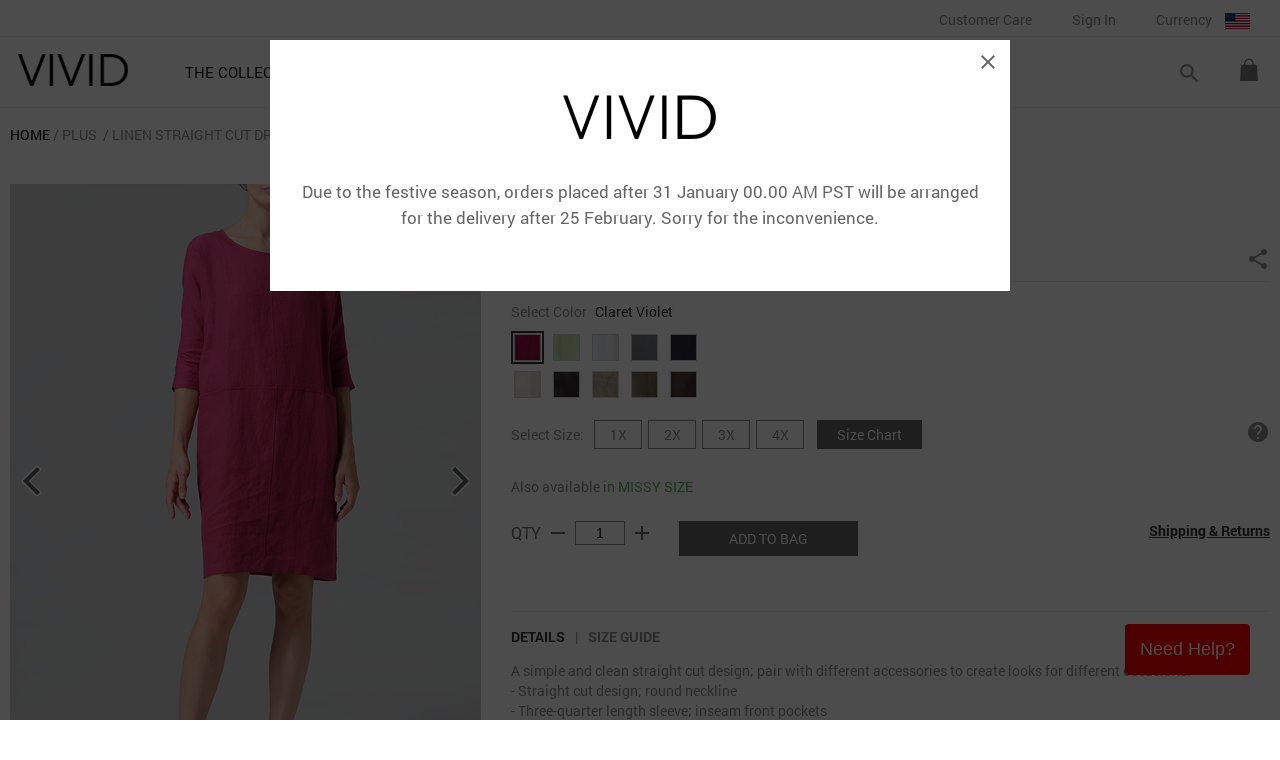

--- FILE ---
content_type: text/html; charset=UTF-8
request_url: https://www.vividlinen.com/plus/product/d3695_1189_linen-straight-cut-dress
body_size: 35543
content:
<html lang="en">
<head>
<meta http-equiv="Content-Type" content="text/html; charset=utf-8" />
<title>Linen Straight Cut Dress - Plus Size </title>
<meta name="viewport" content="user-scalable=0, width=device-width, initial-scale=1.0, minimum-scale=1.0, maximum-scale=1.0" >
<meta http-equiv="X-UA-Compatible" content="IE=EmulateIE8">
<meta name="description" content="A simple and clean straight cut design; pair with different accessories to create looks for different occasions. (Plus size available)" />
<meta name="distribution" content="Global" />
<meta name="copyright" content="Copyright Vivid Linen. All Rights Reserved." />
<meta http-equiv="Cache-Control"  content="Public">
<meta property="article:publisher" content="http://www.facebook.com/vividlinen"/>
<meta property="fb:app_id" content="112530528917238"/>


<meta property="og:title" content="Linen Straight Cut Dress - Plus Size " />
<meta property="og:description" content="A simple and clean straight cut design; pair with different accessories to create looks for different occasions. (Plus size available)" />
<meta property="og:image" itemprop="image" content="http://www.vividlinen.com/images/product_photo/d3695_20241007082147_37717.jpg" />
<meta property="og:image:secure_url" itemprop="image" content="https://www.vividlinen.com/images/product_photo/d3695_20241007082147_37717.jpg" />
<meta property="og:url" content="https://www.vividlinen.com/plus/product/d3695_1189_linen-straight-cut-dress" />
<meta property="og:type" content="product" />
<meta property="og:price:amount" content="148.00" />
<meta property="og:availability" content="in stock"/>
<meta property="og:price:currency" content="USD" />
<meta name="author" content="VividLinen.com" />

<meta name="robots" CONTENT="noodp, noydir">


<link rel="shortcut icon" type="image/png" href="/images/favicon.ico" />
<link rel="stylesheet" href="/css/styles.min.css" type="text/css" />
<link rel="stylesheet" href="https://fonts.googleapis.com/icon?family=Material+Icons">
	<link rel="stylesheet" type="text/css" href="/css/flexslider.styles.css?v=20241105" media="screen" />
	<link rel="stylesheet" type="text/css" href="/css/product.css?v=20241105" media="screen" />
	<link rel="stylesheet" type="text/css" href="/css/product_mobile.css?v=20241105" media="screen" />

<!-- Global site tag (gtag.js) - Google Analytics -->
<script async src="https://www.googletagmanager.com/gtag/js?id=G-8VHY216KC9"></script>
<script>
  window.dataLayer = window.dataLayer || [];
  function gtag(){dataLayer.push(arguments);}
  gtag('js', new Date());
  gtag('config', 'G-8VHY216KC9');
gtag("event", "view_item", {
    currency: "USD",
    value: 148,
  items: [{
      item_id: "VIVID_D3695_CLARETVIOLET",
      item_name: "Linen Straight Cut Dress",
      item_brand: "Vivid Linen",
      price: 148
    }]});</script></head>
<body>
<!-- Google Code for Remarketing tag -->
<div style="display:none">
<!-- Remarketing tags may not be associated with personally identifiable information or placed on pages related to sensitive categories. For instructions on adding this tag and more information on the above requirements, read the setup guide: google.com/ads/remarketingsetup -->
<script type="text/javascript">
var google_tag_params = {
	ecomm_prodid: "VIVID_D3695_CLARETVIOLET_1X",
	ecomm_pagetype: "product"
};
</script>

<script type="text/javascript">
/* <![CDATA[ */
var google_conversion_id = 1002440626;
var google_conversion_label = "sT8sCLaW9wQQso-A3gM";
var google_custom_params = window.google_tag_params;
var google_remarketing_only = true;
/* ]]> */
</script>
<script type="text/javascript" src="//www.googleadservices.com/pagead/conversion.js">
</script>
<noscript>
<div style="display:inline;">
<img height="1" width="1" style="border-style:none;" alt="" src="//googleads.g.doubleclick.net/pagead/viewthroughconversion/1002440626/?value=0&amp;label=sT8sCLaW9wQQso-A3gM&amp;guid=ON&amp;script=0"/>
</div>
</noscript>
</div>

<!-- Facebook Pixel Code -->
<script>
  !function(f,b,e,v,n,t,s)
  {if(f.fbq)return;n=f.fbq=function(){n.callMethod?
  n.callMethod.apply(n,arguments):n.queue.push(arguments)};
  if(!f._fbq)f._fbq=n;n.push=n;n.loaded=!0;n.version='2.0';
  n.queue=[];t=b.createElement(e);t.async=!0;
  t.src=v;s=b.getElementsByTagName(e)[0];
  s.parentNode.insertBefore(t,s)}(window, document,'script',
  'https://connect.facebook.net/en_US/fbevents.js');
  fbq('init', '2481375618655973');
  fbq('track', 'PageView');
</script>
<noscript><img height="1" width="1" style="display:none"
  src="https://www.facebook.com/tr?id=2481375618655973&ev=PageView&noscript=1"
/></noscript>
<!-- End Facebook Pixel Code --><div id="container">
	<!--customer care,my account,sign in,currency-->
	
	<div id="mobile-bar">
		<div class="area-margin">
			<table cellspacing="0" cellpadding="0" width="100%">
				<tr>
					<td class="mobile-bar-tail"><a id="push-menu-controler" class="material-icons" href="#">menu</div></td>
					<td class="mobile-bar-mid"><a href="https://www.vividlinen.com/" title="Vivid Linen"><img src="/images/logo.png" border="0" alt="Vivid Linen" /></a></td>
					<td class="mobile-bar-tail"><div class="shopping-cart" class="dk-item"><a href="/shopping-bag.php"></a></div></td>
				</tr>
			</table>
		</div>
	</div>
	
	<header>
	<div class="menu-row">
		<div id="logo"><a href="https://www.vividlinen.com/" title="Vivid Linen"><img src="/images/logo.png" border="0" alt="Vivid Linen" /></a></div>
		
		<div id="mobile-search">
			<form name="frm-global-search" id="frm-mobile-search" method="GET" action="/search">
				<div id="tab-mobile-search">
					<div class="left-area"><input name="keywords" type="text" class="search-keyword frm-text-field default_input_group" default="Search" /></div>
					<div class="btn-do-search" rel><a class="material-icons">search</a></div>
					<div class="clear-both"></div>
				</div>		
			</form>
		</div>
		
		<nav>
		<ul>
					<li class="home-menu">
					<a  href="https://www.vividlinen.com/feature">
						<div class="menu-name">THE COLLECTION</div>
						<div class="material-icons">keyboard_arrow_right</div>
						<div class="clear-both"></div>
					</a>	
				</li>
					<li class="home-menu">
					<a class="home-menu-button" href="https://www.vividlinen.com/missy">
						<div class="menu-name">MISSY</div>
						<div class="material-icons">keyboard_arrow_right</div>
						<div class="clear-both"></div>
					</a>	
					
					<div class="sub-category">
						<div class="sub-category-list">
							<a class="sub-category-list-title" href="/missy">MISSY</a>
								<ul>
								
	<li><a href="/missy/tops-blouses">Tops & Blouses</a></li>
<li><a href="/missy/tunics">Tunics</a></li>
<li><a href="/missy/shirts">Shirts</a></li>
<li><a href="/missy/jackets">Jackets</a></li>
<li><a href="/missy/pants">Pants</a></li>
</ul><ul><li><a href="/missy/cardigans-sweaters">Cardigans & Sweaters</a></li>
<li><a href="/missy/dresses-skirts">Dresses & Skirts</a></li>
<li><a href="/missy/tanks-camis">Tanks & Camis</a></li>
<li><a href="/missy/scarves">Scarves</a></li>
							</ul>
							<div class="clear-both"></div>
						</div>
						<div class="sub-category-list-banner">
									
									<a href="https://www.vividlinen.com/missy/tops-blouses"><img src="/images/product_category_promo/20250829053342_8.jpg" border="0"/></a>
									
									<a href="https://www.vividlinen.com/missy"><img src="/images/product_category_promo/20250829053351_8.jpg" border="0"/></a>
	
						</div>
						<div class="clear-both"></div>
						<div class="promo-note"><a href="/shipping-policy">&lt;&lt;&nbsp;Free Delivery over US$100&nbsp;&gt;&gt;</a></div>
					</div>
				</li>
					<li class="home-menu">
					<a class="home-menu-button" href="https://www.vividlinen.com/plus">
						<div class="menu-name">PLUS</div>
						<div class="material-icons">keyboard_arrow_right</div>
						<div class="clear-both"></div>
					</a>	
					
					<div class="sub-category">
						<div class="sub-category-list">
							<a class="sub-category-list-title" href="/plus">PLUS</a>
								<ul>
								
	<li><a href="/plus/tops-blouses">Tops & Blouses</a></li>
<li><a href="/plus/tunics">Tunics</a></li>
<li><a href="/plus/shirts">Shirts</a></li>
<li><a href="/plus/jackets">Jackets</a></li>
<li><a href="/plus/pants">Pants</a></li>
</ul><ul><li><a href="/plus/cardigans-sweaters">Cardigans & Sweaters</a></li>
<li><a href="/plus/dresses-skirts">Dresses & Skirts</a></li>
<li><a href="/plus/tanks-camis">Tanks & Camis</a></li>
<li><a href="/plus/scarves">Scarves</a></li>
							</ul>
							<div class="clear-both"></div>
						</div>
						<div class="sub-category-list-banner">
									
									<a href="https://www.vividlinen.com/plus/tops-blouses"><img src="/images/product_category_promo/20250829052408_8.jpg" border="0"/></a>
									
									<a href="https://www.vividlinen.com/plus"><img src="/images/product_category_promo/20250829052417_8.jpg" border="0"/></a>
	
						</div>
						<div class="clear-both"></div>
						<div class="promo-note"><a href="/shipping-policy">&lt;&lt;&nbsp;Free Delivery over US$100&nbsp;&gt;&gt;</a></div>
					</div>
				</li>
					<li class="home-menu">
					<a class="home-menu-button" href="https://www.vividlinen.com/accessories">
						<div class="menu-name">ACCESSORIES</div>
						<div class="material-icons">keyboard_arrow_right</div>
						<div class="clear-both"></div>
					</a>	
					
					<div class="sub-category">
						<div class="sub-category-list">
							<a class="sub-category-list-title" href="/accessories">ACCESSORIES</a>
								<ul>
								
	<li><a href="/accessories/jackets">Jackets</a></li>
<li><a href="/accessories/scarves">Scarves</a></li>
<li><a href="/accessories/bags">Bags</a></li>
							</ul>
							<div class="clear-both"></div>
						</div>
						<div class="sub-category-list-banner">
									
									<a href="https://www.vividlinen.com/accessories/scarves"><img src="/images/product_category_promo/20250729075905_8.jpg" border="0"/></a>
	
						</div>
						<div class="clear-both"></div>
						<div class="promo-note"><a href="/shipping-policy">&lt;&lt;&nbsp;Free Delivery over US$100&nbsp;&gt;&gt;</a></div>
					</div>
				</li>
			</ul>
		</nav>
		
		<div class="btn-shopping-cart-area dk-item">
			<div class="shopping-cart"><a href="/shopping-bag.php"></a></div>
		<!--Shopping Bag Area-->
			<div id="shopping-cart-list">	
				<div class="cart-total">
					<div class="item"><span>0</span> ITEM(s)</div>
					<div class="price">Total: <span>$0.00 USD</span></div>
					<div class="clear-both"></div>
				</div>
				<a class="btn-top-checkout common-button" href="/shopping-bag.php">GO TO CHECKOUT</a>
				<div class="cart-list-area">
			<div>There is no item in the bag.</div>	
				</div>
				<div style="text-align:center"><a class="btn-top-view common-button" href="/shopping-bag.php">VIEW SHOPPING BAG</a></div>
			</div>
		</div>
		<div id="btn-search-area" class="dk-item">
			<form name="frm-global-search" id="frm-global-search" method="GET" action="/search">
				<div id="btn-search-switch">
					<a class="btn-open-search material-icons">search</a>
					<a class="btn-close-search material-icons">close</a>
				</div>
				<div id="tab-search">
					<div class="left-area"><input name="keywords" type="text" class="search-keyword" /></div>
					<div class="btn-do-search"><a class="material-icons">search</a></div>
					<div class="clear-both"></div>
				</div>
				
			</form>
		</div>
		<div class="clear-both"></div>

		<form id="frm-web-control" action="/web_control.php" method="post" style="display:none">
			<input id="web_control_id" name="web_control_id" type="hidden" value=""/>
			<input id="web_control_type" name="web_control_type" type="hidden" value=""/>
			<input id="referer_page" name="referer_page" type="hidden" value="/plus/product/d3695_1189_linen-straight-cut-dress"/>
			<textarea id="post_field" name="post_field">%5B%5D</textarea>
		</form>
	</div>
	
	
	<div id="header-bar">
		<div class="menu-row">		
		<div id="btn-customer-care" class="menu">
			<a class="top-menu-button" href="https://www.vividlinen.com/ordering-and-payment">Customer Care</a>
			<div class="drop-down-menu">
				<div class="drop-down-menu-list">
					<a href="https://www.vividlinen.com/helps">Helps</a>
					<a href="https://www.vividlinen.com/ordering-and-payment">Ordering & Payment</a>
					<a href="https://www.vividlinen.com/shipping-policy">Shipping Policy</a>
					<a href="https://www.vividlinen.com/return-exchange">Return & Exchange</a>
					<a href="https://www.vividlinen.com/size-guide">Size Guide</a>
					<a href="https://www.vividlinen.com/faq">FAQ</a>
					<a href="https://www.vividlinen.com/contact-us">Contact us</a>
				</div>
			</div>
		</div>
		
		
		
		<div class="menu"><a class="top-menu-button" href="https://www.vividlinen.com/login.php" rel="nofollow">Sign In</a></div>

		<div id="currency-switch" class="menu">
			<div class="top-menu-button">Currency <img src="/images/currency/USD.jpg" alt="USD" border="0"/></div>
			<div class="drop-down-menu currency-switch-list">
			<div class="drop-down-menu-list">
<a href="#" class="btn-currency btn-currency-current" ref="1">$ USD</a><a href="#" class="btn-currency" ref="10">£ GBP</a><a href="#" class="btn-currency" ref="8">$ AUD</a><a href="#" class="btn-currency" ref="3">€ EUR</a><a href="#" class="btn-currency" ref="12">$ CAD</a><a href="#" class="btn-currency" ref="13">$ NZD</a><a href="#" class="btn-currency" ref="11">$ SGD</a><a href="#" class="btn-currency" ref="6">¥ JPY</a><a href="#" class="btn-currency" ref="7">$ HKD</a>			</div>
            </div>
		</div>
		
		<div class="clear-both"></div>
		</div>
		<div class="clear-both"></div>
	</div>
	</header>

	<div id="main-content"><div id="product-container">
	

	<div id="product-content">
		<div class="breadcrumb" itemtype="http://data-vocabulary.org/Breadcrumb">
	<ul>
		<li class="first"><a href="/">HOME</a>
		<li class="item">
				<a href="/plus">PLUS</a>
</li>
		<li class="item">
Linen Straight Cut Dress</li>
	</ul>
</div>

		
		<div class="product-item-area">
	<!-- Photo (start) -->
	<div class="product-photo-area pc ">
<div class="detail-photo-container" rel="1189">
<div class="flexslider">
	<ul class="slides">
		<li class="" data-thumb="/images/product_photo/list/d3695_20241007082147_37717.jpg">
			<div class="img-detail-frame"><img class="img-detail-photo" src="/images/product_photo/thumb/d3695_20241007082147_37717.jpg" data-normal-image="/images/product_photo/thumb/d3695_20241007082147_37717.jpg" data-zoom-image="/images/product_photo/d3695_20241007082147_37717.jpg" border="0" alt="Linen Straight Cut Dress" social_id="social-1189" /></div>
		</li>
		<li class="" data-thumb="/images/product_photo/list/d3695_20241007082215_37720.jpg">
			<div class="img-detail-frame"><img class="img-detail-photo" src="/images/product_photo/d3695_20241007082215_37720.jpg" data-normal-image="/images/product_photo/d3695_20241007082215_37720.jpg" data-zoom-image="/images/product_photo/d3695_20241007082215_37720.jpg" border="0" alt="Linen Straight Cut Dress"  /></div>
		</li>
		<li class="" data-thumb="/images/product_photo/list/d3695_20241007082218_37721.jpg">
			<div class="img-detail-frame"><img class="img-detail-photo" src="/images/product_photo/thumb/d3695_20241007082218_37721.jpg" data-normal-image="/images/product_photo/thumb/d3695_20241007082218_37721.jpg" data-zoom-image="/images/product_photo/d3695_20241007082218_37721.jpg" border="0" alt="Linen Straight Cut Dress"  /></div>
		</li>
		<li class="" data-thumb="/images/product_photo/list/d3695_20241007082207_37719.jpg">
			<div class="img-detail-frame"><img class="img-detail-photo" src="/images/product_photo/thumb/d3695_20241007082207_37719.jpg" data-normal-image="/images/product_photo/thumb/d3695_20241007082207_37719.jpg" data-zoom-image="/images/product_photo/d3695_20241007082207_37719.jpg" border="0" alt="Linen Straight Cut Dress"  /></div>
		</li>
		<li class="flex-hide" data-thumb="">
			<div class="img-detail-frame"><img class="img-detail-photo" src="" data-normal-image="" data-zoom-image="" border="0" alt="Linen Straight Cut Dress"  /></div>
		</li>
		<li class="flex-hide" data-thumb="">
			<div class="img-detail-frame"><img class="img-detail-photo" src="" data-normal-image="" data-zoom-image="" border="0" alt="Linen Straight Cut Dress"  /></div>
		</li>
	</ul>
</div>

<div class="clear-both"></div>

</div>		<div style="clear:both"></div>
	</div>
	<!-- Description (start) -->
	<div class="product-desc-area">
	
		<h1 class="product_name" social_id="social-1189" itemprop="name">Linen Straight Cut Dress</h1>
		<div class="style-no">STYLE&nbsp;: D3695</div>

		<div class="product-part">
			<div class="price left-area">$148.00 USD </div> 

			<div class="right-area">
				<div class="share-area">
					<a href="#" class="btn-share-control"><i class="material-icons">share</i></a>
					<div class="share-area-content">
						<div class="item"><a href="#" class="btn-fb-share" social_id="social-1189" share_url="/plus/product/d3695_1189_linen-straight-cut-dress">&nbsp;</a></div>
						<div class="item"><a href="#" class="btn-pin-share" social_id="social-1189">&nbsp;</a></div>
	
					</div>

				</div> 
			</div>
			<div class="clear-both"></div>
		</div>
		
		<div class="product-photo-area mobile"></div>
		
		<div class="product-form product-part" rel="1189">
			<div class="color-name">
				<span class="title">Select Color </span>
				<span class="content">Claret Violet</span>
				<span class="color-msg"></span>
			</div>
			<div class="color-box">
			<ul>
						<li title="Claret Violet" color_id="575" in_stock="true" class="current" >
					<a href="#" style="background-color:#FFFFFF"><img src="/images/product_color/color_box_20180109164126.jpg" alt="Claret Violet" width="25" height="25" border="0"/></a>
				</li>
						<li title="Two Tone Light Green" color_id="209" in_stock="true"  >
					<a href="#" style="background-color:#FFFFFF"><img src="/images/product_color_box_main/thumb/206_20141205093154.jpg" alt="Two Tone Light Green" width="25" height="25" border="0"/></a>
				</li>
						<li title="White" color_id="1" in_stock="true"  >
					<a href="#" style="background-color:#FFFFFF"><img src="/images/product_color/color_box_20180723024248.jpg" alt="White" width="25" height="25" border="0"/></a>
				</li>
						<li title="Dark Gray" color_id="574" in_stock="true"  >
					<a href="#" style="background-color:#FFFFFF"><img src="/images/product_color_box_main/thumb/color_20131204035147_3352.jpg" alt="Dark Gray" width="25" height="25" border="0"/></a>
				</li>
						<li title="Black" color_id="2" in_stock="true"  >
					<a href="#" style="background-color:#000000"><img src="/images/product_color/color_box_20231227080039.jpg" alt="Black" width="25" height="25" border="0"/></a>
				</li>
						<li title="Oat" color_id="11" in_stock="true"  >
					<a href="#" style="background-color:#F5DEB3"><img src="/images/product_color/color_box_20190121033728.jpg" alt="Oat" width="25" height="25" border="0"/></a>
				</li>
						<li title="Graphite" color_id="635" in_stock="true"  >
					<a href="#" style="background-color:#FFFFFF"><img src="/images/product_color/color_box_20180521081223.jpg" alt="Graphite" width="25" height="25" border="0"/></a>
				</li>
						<li title="Two Tone Light Brown" color_id="769" in_stock="true"  >
					<a href="#" style="background-color:#FFFFFF"><img src="/images/product_color/color_box_20220510145621.jpg" alt="Two Tone Light Brown" width="25" height="25" border="0"/></a>
				</li>
						<li title="Dark Taupe" color_id="515" in_stock="true"  >
					<a href="#" style="background-color:#FFFFFF"><img src="/images/product_color/color_box_20150617054602.jpg" alt="Dark Taupe" width="25" height="25" border="0"/></a>
				</li>
						<li title="Dark Brown" color_id="14" in_stock="true"  >
					<a href="#" style="background-color:#45220A"><img src="/images/product_color/color_box_20160928092156.jpg" alt="Dark Brown" width="25" height="25" border="0"/></a>
				</li>
					</ul>
		</div>
		
		<form name="frm_cart_1189"  id="frm_cart_1189" method="POST" enctype="multipart/form-data" action="/product.php"  target="_self" autocomplete="off" class="frm_cart">
		<input name="product_id" id="product_id[]" value="1189" type="hidden"/>
		<input name="product_category_id" id="product_category_id[]" value="3" type="hidden"/>
		<input name="product_color_id" class="selected_product_color_id" type="hidden" warn_msg="Please select color" value="575"/>
		<input name="product_size_id" class="selected_product_size_id" type="hidden" warn_msg="Please select size" value=""/>
		

		<div class="size-area">
			<div class="title left-area">Select Size:</div>
			<div class="size-box left-area">
			<ul>
						<li><a href="#" size_id="317">1X</a></li>
						<li><a href="#" size_id="13">2X</a></li>
						<li><a href="#" size_id="14">3X</a></li>
						<li><a href="#" size_id="15">4X</a></li>
					</ul></div>
			<div class="size-form-partition"></div>
					<div class="left-area"><a href="#" style="padding:5px 20px" class="common-button btn-popup-size-chart" size="women">Size Chart</a></div>
				
			<div class="right-area"><a href="#" class="btn-popup-feedback material-icons" product_code="D3695">help</a></div>
			
			<div class="clear-both"></div>
		</div>



		<input name="hidden_sizeguide_1189" id="hidden_sizeguide_1189" value="0" type="hidden"/>
		<input name="is_feature_set_1189" id="is_feature_set_1189" value="0" type="hidden"/>
		<input name="product_code_1189" id="product_code_1189" value="D3695" type="hidden"/>
		<input name="product_provide_color_1189[]" id="product_provide_color_1189" value="Array" type="hidden"/>

		<div class="product-other-category">
		Also available in <a href="/missy/product/d3695_1189_linen-straight-cut-dress" >MISSY SIZE</a>		</div>
			
		<div class="qty-area">
			<div class="left-area"><table border="0" cellspacing="0" cellpadding="0" class="tab-qty-control">
				<tr>
					<td>QTY</td>
					<td><a href="#" class="qty-control material-icons" rel="decrease">remove</a></td>
					<td><input name="product_qty" id="product_qty[]" value="1" readonly="readonly" class="frm-text-qty numeric" style="width:50px; font-size:14px; padding:3px 5px;" maxlength="3" warn_msg="Please enter quantity"/></td>
					<td><a href="#" class="qty-control material-icons" rel="increase">add</a></td>
				</tr>
			</table></div>
			<div class="qty-form-partition"></div>
			<div class="left-area">
				<a href="#" class="btn-add-to-bag common-button" rel="frm_cart_1189">ADD TO BAG</a>
				<div class="adding-to-bag"></div>
			</div>
						
			<div class="right-area"><a href="#" class="btn-popup-shipping-return">Shipping & Returns</a></div>
						
			<div class="clear-both"></div>
			<div class="msg_form_error frm_cart_err_msg"></div>
			<div class="cart_adding_info"></div>
		</div>
		</form>
		
		
		</div>
		
		<div class="product-desc-menu">
			<div class="item"><a href="#" class="tab-menu-control current" rel="content1">DETAILS</a></div>
			<div class="item">|</div>
			<div class="item"><a href="#" class="btn-popup-size-chart" size="women">Size Guide</a></div>
		</div>
		
		<div>
		<div class="product-desc-content detail current" social_id="social-1189" rel="content1">
<p>A simple and clean straight cut design; pair with different accessories to create looks for different occasions.</p>
<p>- Straight cut design; round neckline</p>
<p>- Three-quarter length sleeve; inseam front pockets</p>
<p>- Knee length straight hemline</p>
<p>- 100% Natural Linen and pre-shrunk</p>
<p>- Hand/Machine washable with cold water in a washing bag.</p><p style="margin:10px 0px;"><b>Model Height:</b> 5' 7" / 171cm.</p>		</div>
		</div>
		
		
</div>
<div class="clear-both"></div>

</div>		
				
		
<div class="you-may-also-like-area">
	<div class="title">You May Also Like</div>
	<div class="content">
	<div class="other-item-flexslider">
	<ul class="slides">
		<li>
			<a href="/product_package.php?mid=1601&cid=3">
				<img src="/images/product_feature_look/thumb/1601_20181102031714_6775.jpg" alt="" border="0"/>
			</a>

       
		</li>
		<li>
			<a href="/product_package.php?mid=594&cid=3">
				<img src="/images/product_feature_look/thumb/_20151111101049_2705.jpg" alt="" border="0"/>
			</a>

       
		</li>
	</ul>
	</div>
</div>

</div>		
	</div>
</div>
<script type="text/javascript">
script_color_photo_1189_575 = [];
script_color_photo_1189_575 = ["/images/product_photo/thumb/d3695_20241007082147_37717.jpg","/images/product_photo/d3695_20241007082215_37720.jpg","/images/product_photo/thumb/d3695_20241007082218_37721.jpg","/images/product_photo/thumb/d3695_20241007082207_37719.jpg"];
script_color_size_1189_575 = [];
script_color_size_1189_575 = [13,14,15,317];
script_color_photo_1189_209 = [];
script_color_photo_1189_209 = ["/images/product_photo/thumb/d3695_20241108050248_38094.jpg","/images/product_photo/thumb/d3695_20241108050257_38095.jpg","/images/product_photo/thumb/d3695_20241108050301_38096.jpg","/images/product_photo/thumb/d3695_20241108050303_38097.jpg","/images/product_photo/thumb/d3695_20241108034309_38089.jpg"];
script_color_size_1189_209 = [];
script_color_size_1189_209 = [13,14,15,317];
script_color_photo_1189_1 = [];
script_color_photo_1189_1 = ["/images/product_photo/thumb/d3695_20241108042556_38090.jpg","/images/product_photo/thumb/d3695_20241108042600_38091.jpg","/images/product_photo/thumb/d3695_20241108042602_38092.jpg","/images/product_photo/thumb/d3695_20241108042606_38093.jpg"];
script_color_size_1189_1 = [];
script_color_size_1189_1 = [13,14,15,317];
script_color_photo_1189_574 = [];
script_color_photo_1189_574 = ["/images/product_photo/thumb/d3695_20241008081747_37731.jpg","/images/product_photo/thumb/d3695_20241008081750_37732.jpg","/images/product_photo/thumb/d3695_20241008081752_37733.jpg","/images/product_photo/thumb/d3695_20241008081757_37734.jpg"];
script_color_size_1189_574 = [];
script_color_size_1189_574 = [13,14,15,317];
script_color_photo_1189_2 = [];
script_color_photo_1189_2 = ["/images/product_photo/d3695_20241007082110_37709.jpg","/images/product_photo/d3695_20241007082112_37710.jpg","/images/product_photo/d3695_20241007082115_37711.jpg","/images/product_photo/thumb/d3695_20241007082117_37712.jpg"];
script_color_size_1189_2 = [];
script_color_size_1189_2 = [13,14,15,317];
script_color_photo_1189_11 = [];
script_color_photo_1189_11 = ["/images/product_photo/thumb/d3695_20241008035427_37726.jpg","/images/product_photo/d3695_20241007082228_37723.jpg","/images/product_photo/d3695_20241007082235_37724.jpg","/images/product_photo/thumb/d3695_20241007082237_37725.jpg"];
script_color_size_1189_11 = [];
script_color_size_1189_11 = [13,14,15,317];
script_color_photo_1189_635 = [];
script_color_photo_1189_635 = ["/images/product_photo/thumb/d3695_20241008081733_37727.jpg","/images/product_photo/thumb/d3695_20241008081737_37728.jpg","/images/product_photo/thumb/d3695_20241008081739_37729.jpg","/images/product_photo/thumb/d3695_20241008081741_37730.jpg"];
script_color_size_1189_635 = [];
script_color_size_1189_635 = [13,14,15,317];
script_color_photo_1189_769 = [];
script_color_photo_1189_769 = ["/images/product_photo/thumb/d3695_20241007082126_37713.jpg","/images/product_photo/thumb/d3695_20241007082131_37714.jpg","/images/product_photo/thumb/d3695_20241007082135_37715.jpg","/images/product_photo/thumb/d3695_20241007082138_37716.jpg","/images/product_photo/thumb/d3695_20241007082201_37718.jpg"];
script_color_size_1189_769 = [];
script_color_size_1189_769 = [13,14,15,317];
script_color_photo_1189_515 = [];
script_color_photo_1189_515 = ["/images/product_photo/thumb/d3695_20180719090247_18475.jpg","/images/product_photo/thumb/d3695_20180424110410_16171.jpg","/images/product_photo/thumb/d3695_20180424110412_16172.jpg","/images/product_photo/thumb/d3695_20180424110414_16173.jpg","/images/product_photo/thumb/d3695_20180424110418_16174.jpg"];
script_color_size_1189_515 = [];
script_color_size_1189_515 = [13,14,15,317];
script_color_photo_1189_14 = [];
script_color_photo_1189_14 = ["/images/product_photo/thumb/d3695_20180719091102_18476.jpg","/images/product_photo/thumb/d3695_20180424114911_16217.jpg","/images/product_photo/thumb/d3695_20180424114914_16218.jpg","/images/product_photo/thumb/d3695_20180424114917_16219.jpg"];
script_color_size_1189_14 = [];
script_color_size_1189_14 = [13,14,15,317];
</script>
</div><!--main-content-->


  <button onclick="show_request_form()" id="request_form_btn">Need Help?</button>

<div class="form-popup" id="request_form_div">
    <form class="form-container" id="request_form" onsubmit="return valid_support_Form(this);">
        <div class="btn-cancel material-icons" onclick="close_request_form()" >close</div>
        <div style="color: #4CAF50; margin-bottom: 20px; font-size: 16px;">VIVID LINEN Customer Support</div>

        <div class="after_ok"> 
            <label for="enquiry_type"><b>Enquiry Type :</b></label>
            <select name="enquiry_type" id="enquiry_type">
                <option selected disabled>Select the Enquiry Type</option>
                <option value="shipping_enquiry">Shipping Enquiry</option>
                <option value="return_exchange_enquiry">Return / Exchange Enquiry</option>
            </select>

            <div id="request_form_content"></div>

            <button type="submit" class="btn" id="request_form_submit">SUBMIT</button>
        </div>
    </form>
</div>


<footer>
	<div class="area-r">
    	<div class="enews"><form name="frm-enews"  id="frm-enews" method="POST" action="/product.php"   target="_self">
            <div class="title">SIGN UP FOR NEW ARRIVALS </div>
			<table border="0" cellspacing="0" cellpadding="0">
				<tr>
                    <td><input name="enews_email" id="enews_email" default="enter email"   warn_msg="Invalid Email Address"   label="Please enter your email"  /></td>
                    <td><div class="btn-subscribe-enews">SEND</div></td>
                </tr>
            </table>
        </form></div>
		
		<div class="follow-us">
		<ul>
		   <li class="title">FOLLOW US</li>
           <li><a class="btn-facebook" href="http://www.facebook.com/vividlinen" target="_blank"></a></li>
           <li><a class="btn-pinterest" href="http://www.pinterest.com/vividlinen" target="_blank"></a></li>
           <li><a class="btn-instagram" href="https://www.instagram.com/vividlinen/" target="_blank"></a></li>
           <li><a class="btn-twitter" href="https://twitter.com/vivid_linen" target="_blank"></a></li>
		</ul>
		</div>
	</div>	
	
    <div class="area-l">
    	<div class="info-part">
        	<div class="title">
				<div class="title-name">CUSTOMER CARE</div>
				<div class="material-icons">keyboard_arrow_right</div>
				<div class="clear-both"></div>
			</div>
            <ul>
				<li>
                    <a href="https://www.vividlinen.com/helps">Helps</a>
                </li>
            	<li>
                    <a href="https://www.vividlinen.com/ordering-and-payment">Ordering & Payment</a>
                </li>
                <li>
                    <a href="https://www.vividlinen.com/shipping-policy">Shipping Policy</a>
                </li>
                <li>
                    <a href="https://www.vividlinen.com/return-exchange">Return & Exchange</a>
                </li>
                <li>
                    <a href="https://www.vividlinen.com/size-guide">Size Guide</a>
                </li>
                <li>
                    <a href="https://www.vividlinen.com/faq">FAQ</a>
                </li>
                <li>
                    <a href="https://www.vividlinen.com/contact-us">Contact us</a>
                </li>
            </ul>
    	</div>
        
        <div class="info-part">
        	<div class="title">
				<div class="title-name">MY ACCOUNT & ORDERS</div>
				<div class="material-icons">keyboard_arrow_right</div>
				<div class="clear-both"></div>
			</div>
			<ul>
                <li>
                    <a href="/my-account.php">My Account</a>
                </li>
                <li>
                    <a href="/order-history.php">Track Order</a>
                </li>
            </ul>
        </div>
        
        <div class="info-part">
        	<div class="title">
				<div class="title-name">VIVID</div>
				<div class="material-icons">keyboard_arrow_right</div>
				<div class="clear-both"></div>
			</div>
			<ul>
				<li><a href="https://www.vividlinen.com/about-vivid">About VIVID</a></li>
                <li><a href="https://www.vividlinen.com/privacy-security">Privacy &amp; Security</a></li>
                <li><a href="https://www.vividlinen.com/site-map">Site Map</a></li>
			</ul>
        </div>
    </div>
    
    
    <div style="clear:both"></div>
</footer>
<div id="footer-bar">
	<div class="available-payment"></div>
    <div class="copy-right">Copyright 2026 VIVID</div>
    <div class="clear-both"></div>
</div>

</div><!--container-->

<input name="TITLE_SIGNUP_NEWSLETTER" id="TITLE_SIGNUP_NEWSLETTER"  value="Sign up newsletter"  type="hidden" /><input name="MSG_VALID_FORM_TITLE" id="MSG_VALID_FORM_TITLE"  value="Please check the following :"  type="hidden" /><input name="DIALOG_CONFIRM_BTN_CONFIRM" id="DIALOG_CONFIRM_BTN_CONFIRM"  value="Confirm"  type="hidden" /><input name="DIALOG_CONFIRM_BTN_CANCEL" id="DIALOG_CONFIRM_BTN_CANCEL"  value="Cancel"  type="hidden" /><input name="MSG_WAS_LEFT_BLANK" id="MSG_WAS_LEFT_BLANK"  value=""  type="hidden" /><input name="MSG_SIGNUP_NEWSLETTER_SUCCESS" id="MSG_SIGNUP_NEWSLETTER_SUCCESS"  value="Thank your for your subscription"  type="hidden" /><input name="MSG_SIGNUP_NEWSLETTER_FAIL" id="MSG_SIGNUP_NEWSLETTER_FAIL"  value="This email has been already subscribed"  type="hidden" /><input name="MSG_ENEWS_LOADING" id="MSG_ENEWS_LOADING"  value="Processing ..."  type="hidden" />


<script type="text/javascript" src="/js/jquery/jquery.js"></script>
<script type="text/javascript" src="/js/jquery/plugins/validate/jquery.numeric.js"></script>
<script type="text/javascript" src="/js/jquery/plugins/form_default/jquery.form-defaults.js"></script>
<script type="text/javascript" src="/js/responsive.js?v=1"></script>
<script type="text/javascript" src="/js/common.js?v=12"></script>

	<script type="text/javascript" src="/js/jquery/jquery.flexslider.min.js?v=20240929"></script>
	<script type="text/javascript" src="/js/zoom.js?v=20240929"></script>
	<script type="text/javascript" src="/js/product.js?v=20240929"></script>
	<script type="text/javascript" src="/js/product_list.js?v=20240929"></script>
	<script type="text/javascript" src="/js/product_detail.js?v=20240929"></script>

<script type="text/javascript">
	$(document).ready(function(e) {
		setTimeout(popup_notice(),1000);
	});
</script>
	

</body>
</html>



--- FILE ---
content_type: text/javascript
request_url: https://www.vividlinen.com/js/product_detail.js?v=20240929
body_size: 17601
content:
/*
product, product_package, quicklook page javascript
*/

//zoom property
IS_MOUSEDOWN_COUNT = 0;

$(document).ready(function(){
	$('.flexslider').flexslider({
          animation: "fade",
		  slideshow: false,
		  touch:false,
		  controlNav: "thumbnails",
		  animationSpeed: 800,
	});
	
	$('.other-item-flexslider').flexslider({
          animation: "slide",
		  slideshow: false,
		  animationSpeed: 800,
		  itemWidth: 165,
		  itemMargin: 5,
		  minItems: 1,
		  maxItems: 4
	});
		
	$(".product-photo-area .slides.zoom li.flex-active-slide .img-detail-frame .img-detail-photo").live("mousedown touchstart",function(e){
		frame_element = $(this).parent();
    
		init_pos = getCursorPos(e);
		if(frame_element.hasClass("zoom")){
			move_element = frame_element;
			$(document).one('mouseup',
				function(){
					move_element.off("mousemove");
				}
			);
			move_element.on("mousemove touchmove",function(moveevent){
				init_pos = imageMove(frame_element,init_pos,moveevent,1095,1491);
			});
		}
		window["IS_MOUSEDOWN_COUNT"]++;
		setTimeout(function(){
			if(window["IS_MOUSEDOWN_COUNT"] > 0){
				window["IS_MOUSEDOWN_COUNT"]++;
			}
		},200);
	});
	
	$(".product-photo-area .slides.zoom li.flex-active-slide .img-detail-frame .img-detail-photo").live("mouseup touchend",function(e){
		frame_element = $(this).parent();

    if(window["IS_MOUSEDOWN_COUNT"] <= 1){
			if(frame_element.hasClass("zoom")){
				stopZoom(frame_element);
			}
			else{
				startZoom(frame_element,e);
			}
		}
		e.preventDefault();
		//Reset Config
		window["IS_MOUSEDOWN_COUNT"] = 0;
	});
	

	$(".size-area .size-box.left-area li").live("click",function(e){
	 	e.preventDefault();
	 	var element = $(this);
	 	var element_a = $(this).children("a:first");
	 	var element_product_form = $(this).parent().parent().parent().parent();
	 	var element_product_area = element_product_form.parent();

	 	element.parent().find('a').removeClass( "out_of_stock" );
	 	element.parent().find('.size_unavailable').hide();
	 	
	 	var product_id = element_product_area.attr("rel");
	 	var product_size_id = element_a.attr("size_id");

	 	ajax_size_box( product_id , product_size_id , element_product_area );

	});
	
	$(".color-box li a").live("click",function(e){
		e.preventDefault();
		var element_color_box = $(this).parent();
		var element_product_form = element_color_box.parent().parent().parent();
		var element_product_area = element_product_form.parent().parent();

		var duration = 200;
		var product_id = element_product_form.attr("rel");
		var product_color_id = element_color_box.attr("color_id");
		var product_color_name = element_color_box.attr("title");

		element_color_box.parent().find("img.color_unavailable").hide();
		
		
		if(!element_color_box.hasClass("current")){
			
			element_color_box.siblings().removeClass("current");
			element_color_box.addClass("current");
		
			ajax_color_box(product_id, product_color_id);

			element_detail_photo_container = element_product_area.find(".detail-photo-container[rel="+product_id+"]");
			element_product_form.find("form .selected_product_color_id").val(product_color_id);
			element_product_form.find(".color-name .content").html(product_color_name);
			
			var this_script_color_photo = window["script_color_photo_" + product_id + "_" + product_color_id];
			var this_script_color_video = null;
            
      if(typeof window["script_color_video_" + product_id + "_" + product_color_id] !== 'undefined'){
        this_script_color_video = window["script_color_video_" + product_id + "_" + product_color_id];
      }
      
			element_detail_photo_container.find(".share-area").fadeOut(duration);
			element_detail_photo_container.find(".flexslider").animate({opacity:0},duration,function(){
				
				_slider_element = $(this);
				//Stop Zoom 
				stopZoom(_slider_element.find(".img-detail-frame.zoom"));
				
				element_detail_photo_container.find(".flex-control-nav li").addClass("flex-hide");
				element_detail_photo_container.find(".flexslider .slides li").addClass("flex-hide");

				var slider = element_detail_photo_container.find('.flexslider');
				
				for(var i=0; i < this_script_color_photo.length; i++){
					// img_photo = this_script_color_photo[i];
					// img_photo_mid = img_photo.replace("product_photo/","product_photo/thumb/");
          img_photo_mid = this_script_color_photo[i];
					img_photo = img_photo_mid.replace("product_photo/thumb/","product_photo/")
					img_photo_small = img_photo.replace("product_photo/","product_photo/list/");
					r = i+1;
					
					element_detail_photo_container.find(".flex-control-nav li:nth-child("+r+") img").attr("src",img_photo_small).load(function(){
						$(this).parent().removeClass("flex-hide");
					});

					element_detail_photo_container.find(".flexslider .slides li:nth-child("+r+")").attr("data-thumb",img_photo_small).find("img").attr("data-zoom-image",img_photo).attr("data-normal-image",img_photo_mid).attr("src",img_photo_mid).load(function(){	
						$(this).parent().parent().removeClass("flex-hide");		
					});
				}
        if(this_script_color_video){
          pauseVideo();
          element_detail_photo_container.find(".flex-control-nav li.video-detail").removeClass("flex-hide");
          //element_detail_photo_container.find(".flexslider .slides li#video-detail").find("video.video-player").css('z-index',-1).attr("data-src",this_script_color_video[0]).attr("src","");
          element_detail_photo_container.find(".flexslider .slides li#video-detail").find("iframe.video-player").css('z-index',-1).attr("data-src",this_script_color_video[0]).attr("src","");
          element_detail_photo_container.find(".flexslider .slides li#video-detail").find("img.video-poster").attr("src",this_script_color_video[1]).load(function(){
            $(this).parent().parent().removeClass("flex-hide");		
          });
        }

				slider.flexslider(0); // same with next line function
				
				setTimeout(function(){
					_slider_element.animate({opacity:1},duration);
					element_detail_photo_container.find(".share-area").fadeIn(duration);
				},1000);
			});
		}else{
			ajax_color_box(product_id, product_color_id);
		}
	});


	$( ".product-form.product-part" ).each(function() {
		var rel = $(this).attr("rel");
		var product_color_id = $("div[rel='"+rel+"'] .color-box .current").attr("color_id");
		ajax_color_box(rel , product_color_id );
	});


	
	$(".flex-control-nav li").live("click",function(e){
		_slider_element = $(this).parent().parent();
		//Stop Zoom
		stopZoom(_slider_element.find(".img-detail-frame.zoom"));
    pauseVideo();
    
	});
	
	
	$(".size-area li a").live("click",function(e){
		e.preventDefault();
		var element_li = $(this).parent();
		var element_product_form = element_li.parent().parent().parent().parent().parent();
		element_li.siblings().find("a").removeClass("current");
		$(this).addClass("current");
		var product_size_id = $(this).attr("size_id");
		var product_id = element_product_form.attr("rel");
		element_product_form.find("form .selected_product_size_id").val(product_size_id);		
	});
	
	$(".qty-control").live("click",function(e){
		e.preventDefault();
		var action = $(this).attr("rel");
		var qty = 0;
		if(action == "decrease"){
			var qty_element = $(this).parent().next().find("input");
			qty = qty_element.val();
			if(qty > 1){
				qty--;
			}
		}
		if(action == "increase"){
			var qty_element = $(this).parent().prev().find("input");
			qty = qty_element.val();
			if(qty < 5){
				qty++;
			}
		}
		if(qty > 0){
			qty_element.val(qty);
		}
	});
	
	$(".btn-add-to-bag").live("click",function(e){
		e.preventDefault();
		var frm_id = $(this).attr('rel');
		var err_msg = '';
		var have_qty = true;
		
		if($('#'+frm_id+' .selected_product_color_id').val() == "" || $('#'+frm_id+' .selected_product_color_id').val() == 0){
			err_msg += $('#'+frm_id+' .selected_product_color_id').attr("warn_msg")+"<br>";
		}
		
		if($('#'+frm_id+' .selected_product_size_id').val() == "" || $('#'+frm_id+' .selected_product_size_id').val() == 0){
			err_msg += $('#'+frm_id+' .selected_product_size_id').attr("warn_msg")+"<br>";
		}
		
		$('#'+frm_id+' .frm_cart_err_msg').html(err_msg);
		if(err_msg == ''){
			add_to_cart(frm_id);
		}
	});
	
	$(".btn-popup-size-chart").live("click",function(e){
		e.preventDefault();
		var size = $(this).attr("size");
		var popup_link = "sizeguide&size="+size+"#title-size-chart";
		popup_create_overlay();
		popup_show_template(popup_link);
	});
	
	$(".btn-popup-feedback").live("click",function(e){
		e.preventDefault();
		var product_code = $(this).attr("product_code");
		var popup_link = "feedback&t=1&product_code="+product_code;
		popup_create_overlay();
		popup_show_template(popup_link);
	});
	
	$(".btn-popup-shipping-return").live("click",function(e){
		e.preventDefault();
    gtag("event", "shipping_info", {});
		var popup_link = "shipping";
		popup_create_overlay();
		popup_show_template(popup_link);
	});
	
	$(".btn-feature-more-detail").live("click",function(e){
		e.preventDefault();
		var product_id = $(this).attr("product_id");
		var category_id = $(this).attr("category");
		var popup_link = "quicklook&product_id="+product_id+"&cid="+category_id+"&referer=product";
		popup_create_overlay();
		popup_show_template(popup_link);
	});
	
	$(".product-desc-content .btn-view-inche").live("click",function(e){
		e.preventDefault();
		$(this).parent().parent().find(".cm").hide();
		$(this).parent().parent().find(".inche").show();
	});
	
	$(".product-desc-content .btn-view-cm").live("click",function(e){
		e.preventDefault();
		$(this).parent().parent().find(".inche").hide();
		$(this).parent().parent().find(".cm").show();
	});
	
	$(".tab-menu-control").live("click",function(e){
		e.preventDefault();
		if(!($(this).hasClass("current"))){
			$(this).parent().siblings().find(".tab-menu-control").removeClass("current");
			$(this).addClass("current");
			content_id = $(this).attr("rel");
			
			$(this).parent().parent().next().find(".product-desc-content").removeClass("current");
			$(this).parent().parent().next().find(".product-desc-content[rel="+content_id+"]").addClass("current");
		}
	});
	
	$(".btn-fb-share").live("click",function(e){
		e.preventDefault();
		var social_id = $(this).attr("social_id");
		var name = $(".product_name[social_id="+social_id+"]").html();
		var caption = "";
		var description = $(".product-desc-content[social_id="+social_id+"]").find("p:first-child").html();
		var picture = "http://www.vividlinen.com" + $(".img-detail-photo[social_id="+social_id+"]").attr("src");
		var share_url = $(this).attr("share_url");
		var config = {"name":name,"caption":caption,"desc":description,"picture":picture,"share_url":share_url};
		fb_share(config);
	});
	
	$(".btn-pin-share").live("click",function(e){
		e.preventDefault();
		var social_id = $(this).attr("social_id");
		var picture = "http://www.vividlinen.com" + $(".img-detail-photo[social_id="+social_id+"]").attr("src");
		var url = "http://www.vividlinen.com" + $(".btn-fb-sharep[social_id="+social_id+"]").attr("share_url");
		var config = {"picture":picture,"url":url};
		pinit(config);
	});
	
	
	$(".quick-look-also-choose").live("click",function(e){
		e.preventDefault();
		var product_id = $(this).attr("product_id");
		var category_id = $(this).attr("category");
		var feedback_link = "quicklook&product_id="+product_id+"&cid="+category_id;
		popup_create_overlay();
		popup_show_template(feedback_link);
	});
	
	$(".btn-share-control").click(function(e){
		e.preventDefault();
		share_content_element = $(this).next();
		if(share_content_element.hasClass("current")){
			share_content_element.removeClass("current");
		}
		else{
			share_content_element.addClass("current");
		}
	});
  
  $('.flex-direction-nav .flex-nav-prev, .flex-direction-nav .flex-nav-next').live('click',function(e){
    e.preventDefault();
    console.log('test');
    pauseVideo();
  });
  /*
  $('.video-poster, .video-icon').on('click touchstart tap',function(){
    var dataSrc = $('video.video-player').attr('data-src');
    $('video.video-player').attr('src',dataSrc);
    $('video.video-player').css('z-index',2).show();
    $('video.video-player').on("loadeddata", function() {
      playVideo($(this));
    });
  });
  */
  $('.video-poster, .video-icon').on('click touchstart tap',function(){
    var dataSrc = $('iframe.video-player').attr('data-src');
    $('iframe.video-player').attr('src',dataSrc);
    $('iframe.video-player').css('z-index',2).show();
    $('iframe.video-player').load(function() {
      //playVideo($(this));
    });
  });
  
});

function playVideo(videoElement){
  /*var video = videoElement.get(0);
  if(video.paused) {
    video.play();
  }*/
}

function pauseVideo(){
  /*var video = $("video.video-player").get(0);
  if( !video.paused ) {
    video.pause();
  }*/
}

function startZoom(frame_element,e){
	
	var zoom_width = 1095;
	var zoom_height = 1491;
	var frame_width = frame_element.width();
	var frame_height = frame_element.height();
	
	var max_x = zoom_width - frame_width;
	var max_y = zoom_height - frame_height;
	
	//2 point round up 
	var scale = (Math.round((zoom_width/frame_width)*60))/100;
	init_pos = getCursorOffset(e);
	
	
	x = parseInt(init_pos.x * scale);
	y = parseInt(init_pos.y * scale);
	
	if(x > max_x){
		x = max_x;
	}
	if(y > max_y){
		y = max_y;
	}
	
	frame_element.find("img").css("top","-"+y+"px");
	frame_element.find("img").css("left","-"+x+"px");
	frame_element.addClass("zoom");
	frame_element.find("img").css("width",zoom_width).css("height",zoom_height);
	img_src = frame_element.find("img").attr("data-zoom-image");
	frame_element.find("img").attr("src",img_src);
}

function stopZoom(frame_element){
	frame_element.removeClass("zoom");
	img_src = frame_element.find("img").attr("data-normal-image");
	frame_element.find("img").css("width","").css("height","");
	frame_element.find("img").css("top","").css("left","");
	frame_element.find("img").attr("src",img_src);
}


function ajax_color_box(product_id, product_color_id){
	
	if($("#pop_frm_cart_" + product_id).length){
		var this_form = "#pop_frm_cart_" + product_id;
	}
	else{
		var this_form = "#frm_cart_" + product_id;
	}
	
	
	
	var this_script_color_size = window["script_color_size_" + product_id + "_" + product_color_id];
		
	$(this_form + " .size-box li a").each(function(e){
		var _this = $(this);
		var size_id  = parseInt(_this.attr("size_id"));
		if($.inArray(size_id,this_script_color_size) > -1){
			//in Stock
			_this.removeClass("out_of_stock");
			if(_this.hasClass("in_of_stock") == false){
				_this.addClass("in_of_stock");
			}
		}
		else{
			//Out of Stock
			_this.removeClass("in_of_stock");
			if(_this.hasClass("out_of_stock") == false){
				_this.addClass("out_of_stock");
			}
			if(_this.hasClass("current") == false){
				_this.removeClass("current");
				$(this_form + " .selected_product_size_id").val("");
			}
		}
	});

}

/*
function ajax_color_box (product_id, product_color_id){

	var product_cate_id = $("#frm_cart_"+product_id+" input[name='product_category_id']").val();
	var hidden_sizeguide = $("#frm_cart_"+product_id+" input[name='hidden_sizeguide_"+product_id+"']").val();
	var is_feature_set = $("#frm_cart_"+product_id+" input[name='is_feature_set_"+product_id+"']").val();
	var product_code = $("#frm_cart_"+product_id+" input[name='product_code_"+product_id+"']").val();
		
	$.ajax({
		url: '/ajax_json.php', 
		type:'post',         
		dataType:'json', 
		data: { 
			ajax_action: 'product_size_detail',
			product_id: product_id, 
			product_color_id: product_color_id,
			product_cate_id: product_cate_id, 
			product_code : product_code,
			is_feature_set: is_feature_set,
			hidden_sizeguide : hidden_sizeguide
		},   
		//data:params,        
		success: function(json){
			success = json.success;
			if(success){
				$("#frm_cart_"+product_id+" .size-area").html(json.return_html);
			}
		},  
		error: function(json){
			console.log(json.responseText);
		}
	});
}
*/

function ajax_size_box (product_id, product_size_id, product_area){

	var color_box = product_area.children(".color-box");
	var img_not_available_html = "<img src='/images/color-not-available.png' class='color_unavailable' width='25' height='25' border='0' style='margin-top:-25px'>";

	$.ajax({
		url: '/ajax_json.php', 
		type:'post',         
		dataType:'json', 
		data: { 
			ajax_action: 'product_color_detail',
			product_id: product_id, 
			product_size_id: product_size_id 
		},          
		success: function(json){
			success = json.success;
			if(success){

				$(color_box).find("li").each(function( index ) {

					if( $.inArray( $(this).attr("color_id") , json.return_color ) < 0 ){
						
						if( $(this).children("a").children().length <= 1 ){
						 	$(this).children("a").append(img_not_available_html);
						}
						else{
							$(this).children("a").find("img.color_unavailable").show();
						}
					}
					else{
						$(this).children("a").find("img.color_unavailable").hide();
					}
				});
			}
		},  
		error: function(json){
			console.log(json.responseText);
		}
	});
}

--- FILE ---
content_type: text/javascript
request_url: https://www.vividlinen.com/js/zoom.js?v=20240929
body_size: 1928
content:

function imageMove(zoom_element,init_pos,e,img_width,img_height) {
  
	max_x = img_width - zoom_element.width();
	max_y = img_height - zoom_element.height();
	
	var pos, x, y;
	
	if(zoom_element.find("img").css("left") == "auto"){
		img_left = 0;
	}
	else{
		img_left = Math.abs(parseInt(zoom_element.find("img").css("left")));
	}
	if(zoom_element.find("img").css("top") == "auto"){
		img_top = 0;
	}
	else{
		img_top = Math.abs(parseInt(zoom_element.find("img").css("top")));
	}
	dest_pos = getCursorPos(e); 
	
	e.preventDefault();
	vector_x = dest_pos.x - init_pos.x;
	vector_y = dest_pos.y - init_pos.y;
	
	x = img_left - vector_x;
	y = img_top - vector_y;
	
	if(x < 0){
		x = 0;
	}
	if(x > max_x){
		x = max_x;
	}

	if(y < 0){
		y = 0;
	}
	if(y > max_y){
		y = max_y;
	}
	
	zoom_element.find("img").css("left","-"+x+"px");
	zoom_element.find("img").css("top","-"+y+"px");
	return dest_pos;
}

function getCursorPos(e) {
	var a, x = 0, y = 0;
	/*get the x and y positions of the image:*/
	
	/*calculate the cursor's x and y coordinates, relative to the image:*/
	if(e.type == "touchmove" || e.type == "touchstart"){
		x = parseInt(e.originalEvent.touches[0].pageX);
		y = parseInt(e.originalEvent.touches[0].pageY);
	}
	else{
		x = parseInt(e.pageX);
		y = parseInt(e.pageY);
	}
	//console.log(x);
	
	return {x : x, y : y};
}

function getCursorOffset(e) {
	var a, x = 0, y = 0;
	/*get the x and y positions of the image:*/
	
	/*calculate the cursor's x and y coordinates, relative to the image:*/
	if(e.type == "touchend"){
		x = parseInt(e.originalEvent.changedTouches[0].pageX) - e.originalEvent.changedTouches[0].target.x;
		y = parseInt(e.originalEvent.changedTouches[0].pageY) - e.originalEvent.changedTouches[0].target.y;
	}
	else{
		x = parseInt(e.offsetX);
		y = parseInt(e.offsetY);
	}
	//console.log(x);
	
	return {x : x, y : y};
}